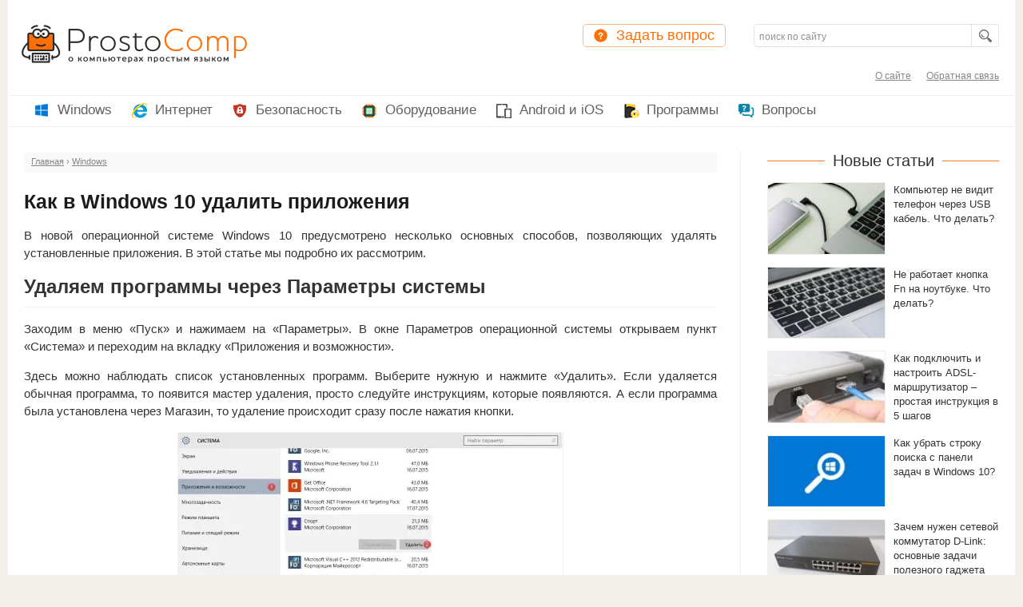

--- FILE ---
content_type: text/html; charset=UTF-8
request_url: https://prostocomp.net/sistema/kak-v-windows-10-udalit-prilozheniya.html
body_size: 26421
content:
<!DOCTYPE html>
<html>
<head>
    <meta http-equiv="Content-Type" content="text/html; charset=utf-8">
    <meta name="format-detection" content="telephone=no">
    <meta name="viewport" content="width=device-width">
	<link rel="shortcut icon" href="https://prostocomp.net/favicon.ico" type="image/x-icon">
    <title>Удаление приложений в Windows 10</title>
    
		<!-- All in One SEO 4.9.3 - aioseo.com -->
	<meta name="description" content="В новой операционной системе Windows 10 предусмотрено несколько основных способов, позволяющих удалять установленные приложения. В этой статье мы подробно их рассмотрим." />
	<meta name="robots" content="max-snippet:-1, max-image-preview:large, max-video-preview:-1" />
	<meta name="author" content="Автор"/>
	<meta name="keywords" content="удаление приложений в windows 10,как в windows 10 удалить приложения" />
	<link rel="canonical" href="https://prostocomp.net/sistema/kak-v-windows-10-udalit-prilozheniya.html" />
	<meta name="generator" content="All in One SEO (AIOSEO) 4.9.3" />
		<script type="application/ld+json" class="aioseo-schema">
			{"@context":"https:\/\/schema.org","@graph":[{"@type":"Article","@id":"https:\/\/prostocomp.net\/sistema\/kak-v-windows-10-udalit-prilozheniya.html#article","name":"\u0423\u0434\u0430\u043b\u0435\u043d\u0438\u0435 \u043f\u0440\u0438\u043b\u043e\u0436\u0435\u043d\u0438\u0439 \u0432 Windows 10","headline":"\u041a\u0430\u043a \u0432 Windows 10 \u0443\u0434\u0430\u043b\u0438\u0442\u044c \u043f\u0440\u0438\u043b\u043e\u0436\u0435\u043d\u0438\u044f","author":{"@id":"https:\/\/prostocomp.net\/author\/admin#author"},"publisher":{"@id":"https:\/\/prostocomp.net\/#person"},"image":{"@type":"ImageObject","url":"https:\/\/prostocomp.net\/wp-content\/uploads\/2015\/09\/How-To-Uninstall-Apps-in-Windows-10.jpg","width":389,"height":235,"caption":"\u0423\u0434\u0430\u043b\u0435\u043d\u0438\u0435 \u043f\u0440\u0438\u043b\u043e\u0436\u0435\u043d\u0438\u0439 \u0432 Windows 10"},"datePublished":"2015-09-08T09:36:18+03:00","dateModified":"2017-05-06T17:57:27+03:00","inLanguage":"ru-RU","commentCount":2,"mainEntityOfPage":{"@id":"https:\/\/prostocomp.net\/sistema\/kak-v-windows-10-udalit-prilozheniya.html#webpage"},"isPartOf":{"@id":"https:\/\/prostocomp.net\/sistema\/kak-v-windows-10-udalit-prilozheniya.html#webpage"},"articleSection":"Windows, Windows 10"},{"@type":"BreadcrumbList","@id":"https:\/\/prostocomp.net\/sistema\/kak-v-windows-10-udalit-prilozheniya.html#breadcrumblist","itemListElement":[{"@type":"ListItem","@id":"https:\/\/prostocomp.net#listItem","position":1,"name":"Home","item":"https:\/\/prostocomp.net","nextItem":{"@type":"ListItem","@id":"https:\/\/prostocomp.net\/category\/sistema#listItem","name":"Windows"}},{"@type":"ListItem","@id":"https:\/\/prostocomp.net\/category\/sistema#listItem","position":2,"name":"Windows","item":"https:\/\/prostocomp.net\/category\/sistema","nextItem":{"@type":"ListItem","@id":"https:\/\/prostocomp.net\/sistema\/kak-v-windows-10-udalit-prilozheniya.html#listItem","name":"\u041a\u0430\u043a \u0432 Windows 10 \u0443\u0434\u0430\u043b\u0438\u0442\u044c \u043f\u0440\u0438\u043b\u043e\u0436\u0435\u043d\u0438\u044f"},"previousItem":{"@type":"ListItem","@id":"https:\/\/prostocomp.net#listItem","name":"Home"}},{"@type":"ListItem","@id":"https:\/\/prostocomp.net\/sistema\/kak-v-windows-10-udalit-prilozheniya.html#listItem","position":3,"name":"\u041a\u0430\u043a \u0432 Windows 10 \u0443\u0434\u0430\u043b\u0438\u0442\u044c \u043f\u0440\u0438\u043b\u043e\u0436\u0435\u043d\u0438\u044f","previousItem":{"@type":"ListItem","@id":"https:\/\/prostocomp.net\/category\/sistema#listItem","name":"Windows"}}]},{"@type":"Person","@id":"https:\/\/prostocomp.net\/#person","name":"\u0410\u0432\u0442\u043e\u0440","image":{"@type":"ImageObject","@id":"https:\/\/prostocomp.net\/sistema\/kak-v-windows-10-udalit-prilozheniya.html#personImage","url":"https:\/\/secure.gravatar.com\/avatar\/f7e94476a507f5602ac675d24b006ae5ea4cb6cbf2ae81c1f52353e42fffcd12?s=96&d=mm&r=g","width":96,"height":96,"caption":"\u0410\u0432\u0442\u043e\u0440"}},{"@type":"Person","@id":"https:\/\/prostocomp.net\/author\/admin#author","url":"https:\/\/prostocomp.net\/author\/admin","name":"\u0410\u0432\u0442\u043e\u0440","image":{"@type":"ImageObject","@id":"https:\/\/prostocomp.net\/sistema\/kak-v-windows-10-udalit-prilozheniya.html#authorImage","url":"https:\/\/secure.gravatar.com\/avatar\/f7e94476a507f5602ac675d24b006ae5ea4cb6cbf2ae81c1f52353e42fffcd12?s=96&d=mm&r=g","width":96,"height":96,"caption":"\u0410\u0432\u0442\u043e\u0440"}},{"@type":"WebPage","@id":"https:\/\/prostocomp.net\/sistema\/kak-v-windows-10-udalit-prilozheniya.html#webpage","url":"https:\/\/prostocomp.net\/sistema\/kak-v-windows-10-udalit-prilozheniya.html","name":"\u0423\u0434\u0430\u043b\u0435\u043d\u0438\u0435 \u043f\u0440\u0438\u043b\u043e\u0436\u0435\u043d\u0438\u0439 \u0432 Windows 10","description":"\u0412 \u043d\u043e\u0432\u043e\u0439 \u043e\u043f\u0435\u0440\u0430\u0446\u0438\u043e\u043d\u043d\u043e\u0439 \u0441\u0438\u0441\u0442\u0435\u043c\u0435 Windows 10 \u043f\u0440\u0435\u0434\u0443\u0441\u043c\u043e\u0442\u0440\u0435\u043d\u043e \u043d\u0435\u0441\u043a\u043e\u043b\u044c\u043a\u043e \u043e\u0441\u043d\u043e\u0432\u043d\u044b\u0445 \u0441\u043f\u043e\u0441\u043e\u0431\u043e\u0432, \u043f\u043e\u0437\u0432\u043e\u043b\u044f\u044e\u0449\u0438\u0445 \u0443\u0434\u0430\u043b\u044f\u0442\u044c \u0443\u0441\u0442\u0430\u043d\u043e\u0432\u043b\u0435\u043d\u043d\u044b\u0435 \u043f\u0440\u0438\u043b\u043e\u0436\u0435\u043d\u0438\u044f. \u0412 \u044d\u0442\u043e\u0439 \u0441\u0442\u0430\u0442\u044c\u0435 \u043c\u044b \u043f\u043e\u0434\u0440\u043e\u0431\u043d\u043e \u0438\u0445 \u0440\u0430\u0441\u0441\u043c\u043e\u0442\u0440\u0438\u043c.","inLanguage":"ru-RU","isPartOf":{"@id":"https:\/\/prostocomp.net\/#website"},"breadcrumb":{"@id":"https:\/\/prostocomp.net\/sistema\/kak-v-windows-10-udalit-prilozheniya.html#breadcrumblist"},"author":{"@id":"https:\/\/prostocomp.net\/author\/admin#author"},"creator":{"@id":"https:\/\/prostocomp.net\/author\/admin#author"},"image":{"@type":"ImageObject","url":"https:\/\/prostocomp.net\/wp-content\/uploads\/2015\/09\/How-To-Uninstall-Apps-in-Windows-10.jpg","@id":"https:\/\/prostocomp.net\/sistema\/kak-v-windows-10-udalit-prilozheniya.html\/#mainImage","width":389,"height":235,"caption":"\u0423\u0434\u0430\u043b\u0435\u043d\u0438\u0435 \u043f\u0440\u0438\u043b\u043e\u0436\u0435\u043d\u0438\u0439 \u0432 Windows 10"},"primaryImageOfPage":{"@id":"https:\/\/prostocomp.net\/sistema\/kak-v-windows-10-udalit-prilozheniya.html#mainImage"},"datePublished":"2015-09-08T09:36:18+03:00","dateModified":"2017-05-06T17:57:27+03:00"},{"@type":"WebSite","@id":"https:\/\/prostocomp.net\/#website","url":"https:\/\/prostocomp.net\/","name":"ProstoComp.net","inLanguage":"ru-RU","publisher":{"@id":"https:\/\/prostocomp.net\/#person"}}]}
		</script>
		<!-- All in One SEO -->

<link rel="alternate" type="application/rss+xml" title="ProstoComp.net &raquo; Лента" href="https://prostocomp.net/feed" />
<link rel="alternate" type="application/rss+xml" title="ProstoComp.net &raquo; Лента комментариев" href="https://prostocomp.net/comments/feed" />
<link rel="alternate" type="application/rss+xml" title="ProstoComp.net &raquo; Лента комментариев к &laquo;Как в Windows 10 удалить приложения&raquo;" href="https://prostocomp.net/sistema/kak-v-windows-10-udalit-prilozheniya.html/feed" />
<link rel="alternate" title="oEmbed (JSON)" type="application/json+oembed" href="https://prostocomp.net/wp-json/oembed/1.0/embed?url=https%3A%2F%2Fprostocomp.net%2Fsistema%2Fkak-v-windows-10-udalit-prilozheniya.html" />
<link rel="alternate" title="oEmbed (XML)" type="text/xml+oembed" href="https://prostocomp.net/wp-json/oembed/1.0/embed?url=https%3A%2F%2Fprostocomp.net%2Fsistema%2Fkak-v-windows-10-udalit-prilozheniya.html&#038;format=xml" />
<style id='wp-img-auto-sizes-contain-inline-css' type='text/css'>
img:is([sizes=auto i],[sizes^="auto," i]){contain-intrinsic-size:3000px 1500px}
/*# sourceURL=wp-img-auto-sizes-contain-inline-css */
</style>
<style id='wp-emoji-styles-inline-css' type='text/css'>

	img.wp-smiley, img.emoji {
		display: inline !important;
		border: none !important;
		box-shadow: none !important;
		height: 1em !important;
		width: 1em !important;
		margin: 0 0.07em !important;
		vertical-align: -0.1em !important;
		background: none !important;
		padding: 0 !important;
	}
/*# sourceURL=wp-emoji-styles-inline-css */
</style>
<style id='classic-theme-styles-inline-css' type='text/css'>
/*! This file is auto-generated */
.wp-block-button__link{color:#fff;background-color:#32373c;border-radius:9999px;box-shadow:none;text-decoration:none;padding:calc(.667em + 2px) calc(1.333em + 2px);font-size:1.125em}.wp-block-file__button{background:#32373c;color:#fff;text-decoration:none}
/*# sourceURL=/wp-includes/css/classic-themes.min.css */
</style>
<link rel='stylesheet' id='magnific-css' href='https://prostocomp.net/wp-content/plugins/comment-images-reloaded/js/magnific.css?ver=6.9' type='text/css' media='all' />
<link rel='stylesheet' id='colorbox-css-css' href='https://prostocomp.net/wp-content/themes/prostocomp/colorbox.css?ver=6.9' type='text/css' media='all' />
<link rel='stylesheet' id='style-css' href='https://prostocomp.net/wp-content/themes/prostocomp/style.css?ver=6.9' type='text/css' media='all' />
<link rel='stylesheet' id='jquery.lightbox.min.css-css' href='https://prostocomp.net/wp-content/plugins/wp-jquery-lightbox/lightboxes/wp-jquery-lightbox/styles/lightbox.min.ru_RU.css?ver=2.3.4' type='text/css' media='all' />
<link rel='stylesheet' id='jqlb-overrides-css' href='https://prostocomp.net/wp-content/plugins/wp-jquery-lightbox/lightboxes/wp-jquery-lightbox/styles/overrides.css?ver=2.3.4' type='text/css' media='all' />
<style id='jqlb-overrides-inline-css' type='text/css'>

			#outerImageContainer {
				box-shadow: 0 0 4px 2px rgba(0,0,0,.2);
			}
			#imageContainer{
				padding: 8px;
			}
			#imageDataContainer {
				box-shadow: none;
				z-index: auto;
			}
			#prevArrow,
			#nextArrow{
				background-color: #ffffff;
				color: #000000;
			}
/*# sourceURL=jqlb-overrides-inline-css */
</style>
<script type="text/javascript" src="https://prostocomp.net/wp-includes/js/jquery/jquery.min.js?ver=3.7.1" id="jquery-core-js"></script>
<script type="text/javascript" src="https://prostocomp.net/wp-includes/js/jquery/jquery-migrate.min.js?ver=3.4.1" id="jquery-migrate-js"></script>
<script type="text/javascript" src="https://prostocomp.net/wp-content/themes/prostocomp/js/jquery.placeholder.min.js?ver=6.9" id="placeholder-js"></script>
<script type="text/javascript" src="https://prostocomp.net/wp-content/themes/prostocomp/js/jquery.colorbox-min.js?ver=6.9" id="colorbox-js-js"></script>
<script type="text/javascript" src="https://prostocomp.net/wp-content/themes/prostocomp/js/script.js?ver=6.9" id="script-js"></script>
<link rel="https://api.w.org/" href="https://prostocomp.net/wp-json/" /><link rel="alternate" title="JSON" type="application/json" href="https://prostocomp.net/wp-json/wp/v2/posts/3997" /><link rel="EditURI" type="application/rsd+xml" title="RSD" href="https://prostocomp.net/xmlrpc.php?rsd" />
<meta name="generator" content="WordPress 6.9" />
<link rel='shortlink' href='https://prostocomp.net/?p=3997' />
<link rel="icon" href="https://prostocomp.net/wp-content/uploads/2024/03/favicon.png" sizes="32x32" />
<link rel="icon" href="https://prostocomp.net/wp-content/uploads/2024/03/favicon.png" sizes="192x192" />
<link rel="apple-touch-icon" href="https://prostocomp.net/wp-content/uploads/2024/03/favicon.png" />
<meta name="msapplication-TileImage" content="https://prostocomp.net/wp-content/uploads/2024/03/favicon.png" />
	
	<!-- Global site tag (gtag.js) - Google Analytics -->
<script async src="https://www.googletagmanager.com/gtag/js?id=UA-88704739-2"></script>
<script>
  window.dataLayer = window.dataLayer || [];
  function gtag(){dataLayer.push(arguments);}
  gtag('js', new Date());

  gtag('config', 'UA-88704739-2');
</script>
	<style id='global-styles-inline-css' type='text/css'>
:root{--wp--preset--aspect-ratio--square: 1;--wp--preset--aspect-ratio--4-3: 4/3;--wp--preset--aspect-ratio--3-4: 3/4;--wp--preset--aspect-ratio--3-2: 3/2;--wp--preset--aspect-ratio--2-3: 2/3;--wp--preset--aspect-ratio--16-9: 16/9;--wp--preset--aspect-ratio--9-16: 9/16;--wp--preset--color--black: #000000;--wp--preset--color--cyan-bluish-gray: #abb8c3;--wp--preset--color--white: #ffffff;--wp--preset--color--pale-pink: #f78da7;--wp--preset--color--vivid-red: #cf2e2e;--wp--preset--color--luminous-vivid-orange: #ff6900;--wp--preset--color--luminous-vivid-amber: #fcb900;--wp--preset--color--light-green-cyan: #7bdcb5;--wp--preset--color--vivid-green-cyan: #00d084;--wp--preset--color--pale-cyan-blue: #8ed1fc;--wp--preset--color--vivid-cyan-blue: #0693e3;--wp--preset--color--vivid-purple: #9b51e0;--wp--preset--gradient--vivid-cyan-blue-to-vivid-purple: linear-gradient(135deg,rgb(6,147,227) 0%,rgb(155,81,224) 100%);--wp--preset--gradient--light-green-cyan-to-vivid-green-cyan: linear-gradient(135deg,rgb(122,220,180) 0%,rgb(0,208,130) 100%);--wp--preset--gradient--luminous-vivid-amber-to-luminous-vivid-orange: linear-gradient(135deg,rgb(252,185,0) 0%,rgb(255,105,0) 100%);--wp--preset--gradient--luminous-vivid-orange-to-vivid-red: linear-gradient(135deg,rgb(255,105,0) 0%,rgb(207,46,46) 100%);--wp--preset--gradient--very-light-gray-to-cyan-bluish-gray: linear-gradient(135deg,rgb(238,238,238) 0%,rgb(169,184,195) 100%);--wp--preset--gradient--cool-to-warm-spectrum: linear-gradient(135deg,rgb(74,234,220) 0%,rgb(151,120,209) 20%,rgb(207,42,186) 40%,rgb(238,44,130) 60%,rgb(251,105,98) 80%,rgb(254,248,76) 100%);--wp--preset--gradient--blush-light-purple: linear-gradient(135deg,rgb(255,206,236) 0%,rgb(152,150,240) 100%);--wp--preset--gradient--blush-bordeaux: linear-gradient(135deg,rgb(254,205,165) 0%,rgb(254,45,45) 50%,rgb(107,0,62) 100%);--wp--preset--gradient--luminous-dusk: linear-gradient(135deg,rgb(255,203,112) 0%,rgb(199,81,192) 50%,rgb(65,88,208) 100%);--wp--preset--gradient--pale-ocean: linear-gradient(135deg,rgb(255,245,203) 0%,rgb(182,227,212) 50%,rgb(51,167,181) 100%);--wp--preset--gradient--electric-grass: linear-gradient(135deg,rgb(202,248,128) 0%,rgb(113,206,126) 100%);--wp--preset--gradient--midnight: linear-gradient(135deg,rgb(2,3,129) 0%,rgb(40,116,252) 100%);--wp--preset--font-size--small: 13px;--wp--preset--font-size--medium: 20px;--wp--preset--font-size--large: 36px;--wp--preset--font-size--x-large: 42px;--wp--preset--spacing--20: 0.44rem;--wp--preset--spacing--30: 0.67rem;--wp--preset--spacing--40: 1rem;--wp--preset--spacing--50: 1.5rem;--wp--preset--spacing--60: 2.25rem;--wp--preset--spacing--70: 3.38rem;--wp--preset--spacing--80: 5.06rem;--wp--preset--shadow--natural: 6px 6px 9px rgba(0, 0, 0, 0.2);--wp--preset--shadow--deep: 12px 12px 50px rgba(0, 0, 0, 0.4);--wp--preset--shadow--sharp: 6px 6px 0px rgba(0, 0, 0, 0.2);--wp--preset--shadow--outlined: 6px 6px 0px -3px rgb(255, 255, 255), 6px 6px rgb(0, 0, 0);--wp--preset--shadow--crisp: 6px 6px 0px rgb(0, 0, 0);}:where(.is-layout-flex){gap: 0.5em;}:where(.is-layout-grid){gap: 0.5em;}body .is-layout-flex{display: flex;}.is-layout-flex{flex-wrap: wrap;align-items: center;}.is-layout-flex > :is(*, div){margin: 0;}body .is-layout-grid{display: grid;}.is-layout-grid > :is(*, div){margin: 0;}:where(.wp-block-columns.is-layout-flex){gap: 2em;}:where(.wp-block-columns.is-layout-grid){gap: 2em;}:where(.wp-block-post-template.is-layout-flex){gap: 1.25em;}:where(.wp-block-post-template.is-layout-grid){gap: 1.25em;}.has-black-color{color: var(--wp--preset--color--black) !important;}.has-cyan-bluish-gray-color{color: var(--wp--preset--color--cyan-bluish-gray) !important;}.has-white-color{color: var(--wp--preset--color--white) !important;}.has-pale-pink-color{color: var(--wp--preset--color--pale-pink) !important;}.has-vivid-red-color{color: var(--wp--preset--color--vivid-red) !important;}.has-luminous-vivid-orange-color{color: var(--wp--preset--color--luminous-vivid-orange) !important;}.has-luminous-vivid-amber-color{color: var(--wp--preset--color--luminous-vivid-amber) !important;}.has-light-green-cyan-color{color: var(--wp--preset--color--light-green-cyan) !important;}.has-vivid-green-cyan-color{color: var(--wp--preset--color--vivid-green-cyan) !important;}.has-pale-cyan-blue-color{color: var(--wp--preset--color--pale-cyan-blue) !important;}.has-vivid-cyan-blue-color{color: var(--wp--preset--color--vivid-cyan-blue) !important;}.has-vivid-purple-color{color: var(--wp--preset--color--vivid-purple) !important;}.has-black-background-color{background-color: var(--wp--preset--color--black) !important;}.has-cyan-bluish-gray-background-color{background-color: var(--wp--preset--color--cyan-bluish-gray) !important;}.has-white-background-color{background-color: var(--wp--preset--color--white) !important;}.has-pale-pink-background-color{background-color: var(--wp--preset--color--pale-pink) !important;}.has-vivid-red-background-color{background-color: var(--wp--preset--color--vivid-red) !important;}.has-luminous-vivid-orange-background-color{background-color: var(--wp--preset--color--luminous-vivid-orange) !important;}.has-luminous-vivid-amber-background-color{background-color: var(--wp--preset--color--luminous-vivid-amber) !important;}.has-light-green-cyan-background-color{background-color: var(--wp--preset--color--light-green-cyan) !important;}.has-vivid-green-cyan-background-color{background-color: var(--wp--preset--color--vivid-green-cyan) !important;}.has-pale-cyan-blue-background-color{background-color: var(--wp--preset--color--pale-cyan-blue) !important;}.has-vivid-cyan-blue-background-color{background-color: var(--wp--preset--color--vivid-cyan-blue) !important;}.has-vivid-purple-background-color{background-color: var(--wp--preset--color--vivid-purple) !important;}.has-black-border-color{border-color: var(--wp--preset--color--black) !important;}.has-cyan-bluish-gray-border-color{border-color: var(--wp--preset--color--cyan-bluish-gray) !important;}.has-white-border-color{border-color: var(--wp--preset--color--white) !important;}.has-pale-pink-border-color{border-color: var(--wp--preset--color--pale-pink) !important;}.has-vivid-red-border-color{border-color: var(--wp--preset--color--vivid-red) !important;}.has-luminous-vivid-orange-border-color{border-color: var(--wp--preset--color--luminous-vivid-orange) !important;}.has-luminous-vivid-amber-border-color{border-color: var(--wp--preset--color--luminous-vivid-amber) !important;}.has-light-green-cyan-border-color{border-color: var(--wp--preset--color--light-green-cyan) !important;}.has-vivid-green-cyan-border-color{border-color: var(--wp--preset--color--vivid-green-cyan) !important;}.has-pale-cyan-blue-border-color{border-color: var(--wp--preset--color--pale-cyan-blue) !important;}.has-vivid-cyan-blue-border-color{border-color: var(--wp--preset--color--vivid-cyan-blue) !important;}.has-vivid-purple-border-color{border-color: var(--wp--preset--color--vivid-purple) !important;}.has-vivid-cyan-blue-to-vivid-purple-gradient-background{background: var(--wp--preset--gradient--vivid-cyan-blue-to-vivid-purple) !important;}.has-light-green-cyan-to-vivid-green-cyan-gradient-background{background: var(--wp--preset--gradient--light-green-cyan-to-vivid-green-cyan) !important;}.has-luminous-vivid-amber-to-luminous-vivid-orange-gradient-background{background: var(--wp--preset--gradient--luminous-vivid-amber-to-luminous-vivid-orange) !important;}.has-luminous-vivid-orange-to-vivid-red-gradient-background{background: var(--wp--preset--gradient--luminous-vivid-orange-to-vivid-red) !important;}.has-very-light-gray-to-cyan-bluish-gray-gradient-background{background: var(--wp--preset--gradient--very-light-gray-to-cyan-bluish-gray) !important;}.has-cool-to-warm-spectrum-gradient-background{background: var(--wp--preset--gradient--cool-to-warm-spectrum) !important;}.has-blush-light-purple-gradient-background{background: var(--wp--preset--gradient--blush-light-purple) !important;}.has-blush-bordeaux-gradient-background{background: var(--wp--preset--gradient--blush-bordeaux) !important;}.has-luminous-dusk-gradient-background{background: var(--wp--preset--gradient--luminous-dusk) !important;}.has-pale-ocean-gradient-background{background: var(--wp--preset--gradient--pale-ocean) !important;}.has-electric-grass-gradient-background{background: var(--wp--preset--gradient--electric-grass) !important;}.has-midnight-gradient-background{background: var(--wp--preset--gradient--midnight) !important;}.has-small-font-size{font-size: var(--wp--preset--font-size--small) !important;}.has-medium-font-size{font-size: var(--wp--preset--font-size--medium) !important;}.has-large-font-size{font-size: var(--wp--preset--font-size--large) !important;}.has-x-large-font-size{font-size: var(--wp--preset--font-size--x-large) !important;}
/*# sourceURL=global-styles-inline-css */
</style>
</head>

<body>
<div class="main">
    <div class="container">
        <header class="header">
            <div class="logotip">
                                    <a href="https://prostocomp.net"><img
                            src="https://prostocomp.net/wp-content/themes/prostocomp/images/logotip.png" alt=""></a>
                            </div>
            <a href="https://prostocomp.net/ask_a_question" class="ask_question">Задать вопрос</a>
            <div class="search_box">
                <div class="ya-site-form ya-site-form_inited_no"
                     onclick="return {'action':'https://prostocomp.net/search','arrow':false,'bg':'transparent','fontsize':12,'fg':'#000000','language':'ru','logo':'rb','publicname':'Yandex Site Search #2283956','suggest':true,'target':'_self','tld':'ru','type':2,'usebigdictionary':true,'searchid':2283956,'input_fg':'#000000','input_bg':'#ffffff','input_fontStyle':'normal','input_fontWeight':'normal','input_placeholder':'поиск по сайту','input_placeholderColor':'#919191','input_borderColor':'#ffffff'}">
                    <form action="https://yandex.ru/search/site/" class="search" method="get" target="_self"
                          accept-charset="utf-8">
                        <input type="hidden" name="searchid" value="2283956"/>
                        <input type="hidden" name="l10n" value="ru"/>
                        <input type="hidden" name="reqenc" value=""/>
                        <input type="search" name="text" value="" placeholder="Поиск по сайту"/>
                        <input type="submit" value=""/>
                    </form>
                </div>
                <style type="text/css">.ya-page_js_yes .ya-site-form_inited_no {
                        display: none;
                    }</style>
                <script type="text/javascript">(function (w, d, c) {
                        var s = d.createElement('script'), h = d.getElementsByTagName('script')[0], e = d.documentElement;
                        if ((' ' + e.className + ' ').indexOf(' ya-page_js_yes ') === -1) {
                            e.className += ' ya-page_js_yes';
                        }
                        s.type = 'text/javascript';
                        s.async = true;
                        s.charset = 'utf-8';
                        s.src = (d.location.protocol === 'https:' ? 'https:' : 'http:') + '//site.yandex.net/v2.0/js/all.js';
                        h.parentNode.insertBefore(s, h);
                        (w[c] || (w[c] = [])).push(function () {
                            Ya.Site.Form.init()
                        })
                    })(window, document, 'yandex_site_callbacks');</script>
            </div>
            <a href="#" class="menu_sub"></a>
            <div class="hr"></div>
            <div class="hr hr02"></div>
            <div class="nav_cont">
                <nav class="menu"><ul id="menu-menyu-1" class=""><li id="menu-item-1232" class="item01 menu-item menu-item-type-taxonomy menu-item-object-category current-post-ancestor current-menu-parent current-post-parent menu-item-has-children menu-item-1232"><a href="https://prostocomp.net/category/sistema">Windows</a>
<ul class="sub-menu">
	<li id="menu-item-7095" class="menu-item menu-item-type-custom menu-item-object-custom menu-item-7095"><a href="https://prostocomp.net/windows-10-vse-instrukcii-po-ustanovke-i-nastrojke">Windows 10</a></li>
</ul>
</li>
<li id="menu-item-1233" class="item02 menu-item menu-item-type-taxonomy menu-item-object-category menu-item-1233"><a href="https://prostocomp.net/category/internet">Интернет</a></li>
<li id="menu-item-1237" class="item03 menu-item menu-item-type-taxonomy menu-item-object-category menu-item-1237"><a href="https://prostocomp.net/category/bezopasnost">Безопасность</a></li>
<li id="menu-item-1236" class="item04 menu-item menu-item-type-taxonomy menu-item-object-category menu-item-has-children menu-item-1236"><a href="https://prostocomp.net/category/oborudovanie">Оборудование</a>
<ul class="sub-menu">
	<li id="menu-item-1235" class="menu-item menu-item-type-taxonomy menu-item-object-category menu-item-1235"><a href="https://prostocomp.net/category/periferiya">Периферия</a></li>
</ul>
</li>
<li id="menu-item-7522" class="item07 menu-item menu-item-type-taxonomy menu-item-object-category menu-item-7522"><a href="https://prostocomp.net/category/android-i-ios">Android и iOS</a></li>
<li id="menu-item-1234" class="item05 menu-item menu-item-type-taxonomy menu-item-object-category menu-item-1234"><a href="https://prostocomp.net/category/soft">Программы</a></li>
<li id="menu-item-7094" class="item06 menu-item menu-item-type-custom menu-item-object-custom menu-item-7094"><a href="https://prostocomp.net/category/question">Вопросы</a></li>
</ul></nav>                <nav class="navigation"><ul id="menu-menyu-2" class=""><li id="menu-item-2165" class="menu-item menu-item-type-post_type menu-item-object-page menu-item-2165"><a href="https://prostocomp.net/kontakty">О сайте</a></li>
<li id="menu-item-169" class="menu-item menu-item-type-post_type menu-item-object-page menu-item-169"><a href="https://prostocomp.net/obratnaya-svyaz">Обратная связь</a></li>
</ul></nav>            </div>	
        </header>
		
        <section class="wrapper">
            <div class="parent">
                <section class="content">
    <div class="breadcrumbs" itemscope itemtype="http://schema.org/BreadcrumbList"><span itemprop="itemListElement" itemscope itemtype="http://schema.org/ListItem"><a class="breadcrumbs__link" href="https://prostocomp.net/" itemprop="item"><span itemprop="name">Главная</span></a><meta itemprop="position" content="1" /></span><span class="breadcrumbs__separator"> › </span><span itemprop="itemListElement" itemscope itemtype="http://schema.org/ListItem"><a class="breadcrumbs__link" href="https://prostocomp.net/category/sistema" itemprop="item"><span itemprop="name">Windows</span></a><meta itemprop="position" content="2" /></span></div><!-- .breadcrumbs -->    <article>
        <h1>Как в Windows 10 удалить приложения</h1>
        <p style="text-align: justify;">В новой операционной системе Windows 10 предусмотрено несколько основных способов, позволяющих удалять установленные приложения. В этой статье мы подробно их рассмотрим.</p>
<h2 style="text-align: justify;">Удаляем программы через Параметры системы</h2>
<p style="text-align: justify;">Заходим в меню «Пуск» и нажимаем на «Параметры». В окне Параметров операционной системы открываем пункт «Система» и переходим на вкладку «Приложения и возможности».</p>
<p style="text-align: justify;">Здесь можно наблюдать список установленных программ. Выберите нужную и нажмите «Удалить». Если удаляется обычная программа, то появится мастер удаления, просто следуйте инструкциям, которые появляются. А если программа была установлена через Магазин, то удаление происходит сразу после нажатия кнопки.</p>
<p style="text-align: justify;"><a href="https://prostocomp.net/wp-content/uploads/2015/09/uninstall_app_settings_mini_oszone.jpg" rel="lightbox[3997]"><img fetchpriority="high" decoding="async" class="aligncenter wp-image-4006 size-full" src="https://prostocomp.net/wp-content/uploads/2015/09/uninstall_app_settings_mini_oszone.jpg" alt="Удаляем программы через Параметры системы" width="481" height="361" /></a>Обратите внимание, что для некоторых системных приложений удаление не доступно и соответствующая кнопка так же не активна.<a href="https://prostocomp.net/wp-content/uploads/2015/09/store_unistall.jpg" rel="lightbox[3997]"><img decoding="async" class="aligncenter size-full wp-image-4005" src="https://prostocomp.net/wp-content/uploads/2015/09/store_unistall.jpg" alt="store_unistall" width="459" height="121" /></a>Кроме того, обычные программы могут легко удаляться через старую Панель управления, или после запуска программы деинсталляции, в папке приложения.</p>
<h2 style="text-align: justify;">Удаляем приложений в Windows 10 при помощи PowerShell</h2>
<p style="text-align: justify;">В первую очередь нужно узнать имена пакетов для программ, которые собираемся удалить.<br />
Запускаем PowerShell с правами администратора. Что бы это сделать, через поиск (введя название PowerShell), найдите эту программу и сделайте по ней клик правой кнопкой мышки. В раскрывшемся меню нужно будет выбрать соответствующий пункт для запуска с правами администратора.</p>
<p style="text-align: justify;">В окно PowerShell копируем и запускаем такую команду:</p>
<p style="text-align: justify;"><!--noindex--><section class="alert_box alert05"><img decoding="async" src="https://prostocomp.net/wp-content/themes/prostocomp/images/cmd.png" alt=""><span>Get-AppxPackage</span></section><!--/noindex--></p>
<p style="text-align: justify;">В окне появится список имен программ, установленных через Магазин.<br />
Для удобства работы с этим списком, мы его сохраним в виде текстового файла на Рабочем столе. Эта процедура выполняется такой командой:</p>
<p style="text-align: justify;"><!--noindex--><section class="alert_box alert05"><img decoding="async" src="https://prostocomp.net/wp-content/themes/prostocomp/images/cmd.png" alt=""><span>Get-AppxPackage | Set-Content &#171;$Env:userprofile\Desktop\AllApps.txt&#187;</span></section><!--/noindex--></p>
<p style="text-align: justify;">После запуска команды, у нас появится файл с именем AllApps.txt. В нем можно будет найти все имена пакетов программ, которые установлены в системе.</p>
<p style="text-align: justify;">Кроме того, можно сохранить файл с еще большим количеством подробностей. Для этого его нужно сохранять в формате HTML. Воспользуйтесь этой командой:</p>
<p style="text-align: justify;"><!--noindex--><section class="alert_box alert05"><img decoding="async" src="https://prostocomp.net/wp-content/themes/prostocomp/images/cmd.png" alt=""><span> Get-AppxPackage | ConvertTo-Html | Set-Content &#171;$Env:userprofile\Desktop\AllApps.html&#187;</span></section><!--/noindex--></p>
<p style="text-align: justify;"><a href="https://prostocomp.net/wp-content/uploads/2015/09/ps_get_full_list_apps_mini_oszone.jpg" rel="lightbox[3997]"><img decoding="async" class="aligncenter wp-image-4001 size-full" src="https://prostocomp.net/wp-content/uploads/2015/09/ps_get_full_list_apps_mini_oszone.jpg" alt="Удаление приложений в Windows 10" width="481" height="355" /></a>Для деинсталяции нужной программы будет копироваться полное название пакета для выбранного приложения — <strong>PackageFullName</strong>.</p>
<p style="text-align: justify;">Если список всех установленных приложений через Магазин слишком объемный и в нем достаточно трудно найти нужный компонент, то можно уточнить список по определенному фрагменту из названия приложения. К примеру, отобразим список по запросу News, при помощи такой команды:</p>
<p style="text-align: justify;"><!--noindex--><section class="alert_box alert05"><img decoding="async" src="https://prostocomp.net/wp-content/themes/prostocomp/images/cmd.png" alt=""><span>Get-AppxPackage -Name *News*</span></section><!--/noindex--></p>
<p style="text-align: justify;"><a href="https://prostocomp.net/wp-content/uploads/2015/09/ps_get_news_app_info_mini_oszone.jpg" rel="lightbox[3997]"><img loading="lazy" decoding="async" class="aligncenter size-full wp-image-4002" src="https://prostocomp.net/wp-content/uploads/2015/09/ps_get_news_app_info_mini_oszone.jpg" alt="ps_get_news_app_info_mini_oszone" width="481" height="355" /></a>Находим нужный компонент для удаления и выделяем полное его название мышкой, затем копируем. После чего выполняем команду удаления данной программы, подставив в нее скопированное название:</p>
<p style="text-align: justify;"><!--noindex--><section class="alert_box alert05"><img decoding="async" src="https://prostocomp.net/wp-content/themes/prostocomp/images/cmd.png" alt=""><span> Remove-AppxPackage Microsoft.BingNews_4.4.200.0_x86__8wekyb3d8bbwe -Confirm</span></section><!--/noindex--></p>
<p style="text-align: justify;">Обратите внимание на параметр <strong>-Confirm</strong>, в конце команды. Он указывает на вывод окна запроса, чтобы подтвердить удаление. Если его не использовать, то такого окошка не вы не увидите и операция начнется без дополнительных вопросов со стороны системы.</p>
<p style="text-align: justify;"><a href="https://prostocomp.net/wp-content/uploads/2015/09/ps_remove_news_app_mini_oszone.jpg" rel="lightbox[3997]"><img loading="lazy" decoding="async" class="aligncenter wp-image-4004 size-full" src="https://prostocomp.net/wp-content/uploads/2015/09/ps_remove_news_app_mini_oszone.jpg" alt="Удаляем приложений в Windows 10 при помощи PowerShell" width="481" height="355" /></a></p>
<p style="text-align: justify;">В итоге, нужная программа будет удалена с компьютера.</p>
<p style="text-align: justify;">Когда выполняются все эти команды, то операции производятся учетной записью пользователя, от имени которого запущен терминал. Если необходимо выполнить какое-либо действие от имени другого пользователя и с программами другого пользователя, то воспользуйтесь таким параметром в команде, как <strong>—User</strong> &lt;имя учетной записи&gt;</p>
<p style="text-align: justify;">Например, так:</p>
<p style="text-align: justify;"><!--noindex--><section class="alert_box alert05"><img decoding="async" src="https://prostocomp.net/wp-content/themes/prostocomp/images/cmd.png" alt=""><span>Get-AppxPackage -User ProstoComp</span></section><!--/noindex--></p>
<p style="text-align: justify;">После этого появится список установленных приложений, доступных именно для учетной записи пользователя <strong>USERNAME</strong></p>
<p style="text-align: justify;">Этим способом, используя этот же параметр можно устанавливать и выполнять удаление для любой другой, выбранной локальной учетной записи.</p>
<p style="text-align: justify;">Что бы выполнять операции, с приложениями, сразу для всех учетных записей, то воспользуйтесь параметром <strong>AllUsers</strong>.</p>
<p style="text-align: justify;">В репозитории от Microsoft есть очень полезный скрипт, позволяющий удалять сразу по несколько программ, через PowerShell — <a href="http://www.ghacks.net/2013/08/20/how-to-remove-all-windows-8-apps-using-powershell/" target="_blank" rel="nofollow noopener noreferrer">Remove Windows Store apps</a>.</p>
<p style="text-align: justify;">Когда есть несколько приложений, от которых нужно избавиться, то можно воспользоваться этим скриптом. Если хотите вообще удалить все приложения, установленные из Магазина, то можно запустить такую команду:</p>
<p style="text-align: justify;"><!--noindex--><section class="alert_box alert05"><img decoding="async" src="https://prostocomp.net/wp-content/themes/prostocomp/images/cmd.png" alt=""><span>Get-AppxPackage -AllUsers | Remove-AppxPackage</span></section><!--/noindex--></p>
<p style="text-align: justify;"><a href="https://prostocomp.net/wp-content/uploads/2015/09/ps_remove_all_apps_mini_oszone.jpg" rel="lightbox[3997]"><img loading="lazy" decoding="async" class="aligncenter size-full wp-image-4003" src="https://prostocomp.net/wp-content/uploads/2015/09/ps_remove_all_apps_mini_oszone.jpg" alt="ps_remove_all_apps_mini_oszone" width="481" height="355" /></a>Этой командой можно удалять все предустановленные программы, кроме тех, что слишком тесно интегрированы в систему. Их никак удалить не получится. После удаления, все эти приложения можно легко установить обратно. А если создать новую учетную запись, то все предустановленные программы смогут самостоятельно установиться в систему. Но можно отключить такую назойливую установку при помощи данной команды:</p>
<p style="text-align: justify;"><!--noindex--><section class="alert_box alert05"><img decoding="async" src="https://prostocomp.net/wp-content/themes/prostocomp/images/cmd.png" alt=""><span>Get-AppXProvisionedPackage -Online | Remove-AppxProvisionedPackage -Online</span></section><!--/noindex--></p>
<p style="text-align: justify;">Но при удалении нужно быть очень осторожным и четко осознавать все свои действия. Ведь с удалением всех предустановленных приложений удалится и сам Магазин. А без Магазина не получится устанавливать приложения которые там доступны.</p>
<p style="text-align: justify;">Если удалять программы используя <strong>Remove-AppxPackage</strong>, то избавиться от программы из хранилища пакетов можно выполнением следующей команды:</p>
<p style="text-align: justify;"><!--noindex--><section class="alert_box alert05"><img decoding="async" src="https://prostocomp.net/wp-content/themes/prostocomp/images/cmd.png" alt=""><span>Get-AppXProvisionedPackage -Online | where-object {$_.packagename –like &#171;*3DBuilder*&#187;} | Remove-AppxProvisionedPackage -Online</span></section><!--/noindex--></p>
<p style="text-align: justify;">После параметра <strong>-like</strong> указывается название пакета удаляемой программы. Например, здесь мы поставили имя <strong>3DBuilder</strong>. Для удаления другого пакета, нужно указать свое название нужной программы.</p>
<h2 style="text-align: justify;">Удаляем приложения при помощи командной строки</h2>
<p style="text-align: justify;">Здесь мы воспользуемся системной утилитой <strong>WMIC</strong>, основное назначение которой предоставлять возможность взаимодействовать через инструментарий для управления Windows (WMI).<br />
Прежде всего, <a href="https://prostocomp.net/sistema/kak-v-windows-10-zapustit-komandnuyu-stroku-ot-imeni-administratora.html" target="_blank" rel="noopener noreferrer">запускаем командную строку с правами администратора</a>. После чего введите в окне терминала wmic и нажмите на «Enter».</p>
<p style="text-align: justify;">Обратите внимание: При помощи данного способа можно управлять только обычными приложениями, которые устанавливались через мастер <a href="https://prostocomp.net/sistema/oshibka-windows-installer-kak-ispravit.html" target="_blank" rel="noopener noreferrer">Windows Installer</a>.</p>
<p style="text-align: justify;">Как и в предыдущих случаях, мы должны получить список имен для приложений. Воспользуемся такой командой:</p>
<p style="text-align: justify;"><!--noindex--><section class="alert_box alert05"><img decoding="async" src="https://prostocomp.net/wp-content/themes/prostocomp/images/cmd.png" alt=""><span>product get name</span></section><!--/noindex--></p>
<p style="text-align: justify;">В окне терминала отобразятся названия приложений, которые есть на этом компьютере. Эти имена мы будем использовать в командах деинсталляции.</p>
<p style="text-align: justify;"><a href="https://prostocomp.net/wp-content/uploads/2015/09/wmic_get_apps_mini_oszone.jpg" rel="lightbox[3997]"><img loading="lazy" decoding="async" class="aligncenter wp-image-4007 size-full" src="https://prostocomp.net/wp-content/uploads/2015/09/wmic_get_apps_mini_oszone.jpg" alt="Удаляем приложения при помощи командной строки" width="481" height="227" /></a>Подобно тому, как и в прошлый раз, этот список можно сохранять в виде текстового файла:</p>
<p style="text-align: justify;"><!--noindex--><section class="alert_box alert05"><img decoding="async" src="https://prostocomp.net/wp-content/themes/prostocomp/images/cmd.png" alt=""><span> wmic /output:C:\Users\&lt;имя пользователя&gt;\Desktop\software_list.txt product get Name, Version</span></section><!--/noindex--></p>
<p style="text-align: justify;">Или в виде HTML документа, для просмотра в браузере:</p>
<p style="text-align: justify;"><!--noindex--><section class="alert_box alert05"><img decoding="async" src="https://prostocomp.net/wp-content/themes/prostocomp/images/cmd.png" alt=""><span> wmic /output:C:\Users\&lt;имя пользователя&gt;\Desktop\software_list.html product get Name, Version /format:htable</span></section><!--/noindex--></p>
<p style="text-align: justify;">Если присмотреться к этому списку, то кроме названий, можно увидеть и другие, дополнительные параметры (к примеру, версия приложения). Эти данные можно использовать, что бы уточнить список и отсеять все лишнее. Для этих целей используем такие параметры команды:</p>
<ul style="text-align: justify;">
<li><strong>Name</strong> – имя, или название приложениями;</li>
<li><strong>Version</strong> – установленная версия программы;</li>
<li><strong>Vendor</strong> – разработчик приложениями;</li>
<li><strong>Description</strong> – краткое описание;</li>
<li><strong>InstallDate</strong> – дата, когда было установлено приложение.</li>
</ul>
<p style="text-align: justify;">Получая список со всеми программами на данном компьютере, результаты можно ограничивать по выше указанным параметрам. Например, показать приложения, которые устанавливались в определенную дату, или отобразить программы только определенного с наличием определенного слова в названии.</p>
<p style="text-align: justify;">Давайте сформируем список приложений, у которых разработчик корпорация Microsoft, при помощи этой команды:</p>
<p style="text-align: justify;"><!--noindex--><section class="alert_box alert05"><img decoding="async" src="https://prostocomp.net/wp-content/themes/prostocomp/images/cmd.png" alt=""><span>wmic product where &#171;Vendor like &#8216;%Microsoft%'&#187; get Name, Version</span></section><!--/noindex--></p>
<p style="text-align: justify;">Или выведем на экран имена приложений, со словом «Office» в тексте:</p>
<p style="text-align: justify;"><!--noindex--><section class="alert_box alert05"><img decoding="async" src="https://prostocomp.net/wp-content/themes/prostocomp/images/cmd.png" alt=""><span>wmic product where &#171;Name like &#8216;%Office%'&#187; get Name, Version</span></section><!--/noindex--></p>
<p style="text-align: justify;">Давайте что-нибудь удалим! И так, у нас подопытным будет Windows 7 USB/DVD Download Tool. А команда, позволяющая удалить это приложение, будет иметь такой вид:</p>
<p style="text-align: justify;"><!--noindex--><section class="alert_box alert05"><img decoding="async" src="https://prostocomp.net/wp-content/themes/prostocomp/images/cmd.png" alt=""><span>product where name=&#187;Windows 7 USB/DVD Download Tool&#187; call uninstall</span></section><!--/noindex--></p>
<p style="text-align: justify;">Если нужно удалить любое другое приложение, то в параметр имени «name» подставляем название соответствующее название другой программы.</p>
<p style="text-align: justify;">Причем пред удалением, появится запрос, требующий подтвердить ваши намерения. Но если не хотите с ним сталкиваться, то можно его и отключить. Просто добавив /nointeractive, как показано здесь:</p>
<p style="text-align: justify;"><!--noindex--><section class="alert_box alert05"><img decoding="async" src="https://prostocomp.net/wp-content/themes/prostocomp/images/cmd.png" alt=""><span>product where name=&#187;Windows 7 USB/DVD Download Tool&#187; call uninstall /nointeractive</span></section><!--/noindex--></p>
<p style="text-align: justify;">Кстати, используя WMIC можно управлять пакетами приложений на удаленных ПК.</p>
<p style="text-align: justify;">На этом сегодняшняя статья завершается. Если у Вас возникли вопросы, то можете смело спрашивать их в комментариях. Удачи!</p>

    </article>
<div class="adsn">
            <script async src="https://pagead2.googlesyndication.com/pagead/js/adsbygoogle.js?client=ca-pub-0084895419312024"
     crossorigin="anonymous"></script>
<!-- prostocomp.net, adaptiv, прямоугольник -->
<ins class="adsbygoogle"
     style="display:block"
     data-ad-client="ca-pub-0084895419312024"
     data-ad-slot="6340208882"
     data-ad-format="auto"
     data-full-width-responsive="true"></ins>
<script>
     (adsbygoogle = window.adsbygoogle || []).push({});
</script>
        </div>
    <div class="entry_info even">
        <div class="soc">
            
        </div>
        <div class="info">
			<span>Автор статьи: Сергей</span>
            <span class="links"><a href="https://prostocomp.net/category/sistema" rel="category tag">Windows</a></span>
            <span class="comm">2</span>
            <span class="views"> 15448</span>
        </div>
    </div>
                <section class="widget_cont">
                <div class="title">
                    Это может пригодиться:
                </div>
                <div class="parent even">
                                            <section class="widget_box even">
                            <div class="widget_box_img">
                                <a href="https://prostocomp.net/sistema/kompyuter-ne-vidit-telefon-cherez-usb-kabel-chto-delat.html"><img width="150" height="91" src="https://prostocomp.net/wp-content/uploads/2021/03/tel-usb-2-150x91.jpg" class="attachment-aside size-aside wp-post-image" alt="Компьютер не видит телефон через USB кабель" decoding="async" loading="lazy" srcset="https://prostocomp.net/wp-content/uploads/2021/03/tel-usb-2-150x91.jpg 150w, https://prostocomp.net/wp-content/uploads/2021/03/tel-usb-2.jpg 250w" sizes="auto, (max-width: 150px) 100vw, 150px" /></a>
                            </div>
                            <div class="widget_box_text">
                                <a href="https://prostocomp.net/sistema/kompyuter-ne-vidit-telefon-cherez-usb-kabel-chto-delat.html">Компьютер не видит телефон через USB кабель. Что делать?</a>
                            </div>
                        </section>
                                            <section class="widget_box even">
                            <div class="widget_box_img">
                                <a href="https://prostocomp.net/sistema/kak-ubrat-stroku-poiska-s-paneli-zadach-v-windows-10.html"><img width="150" height="91" src="https://prostocomp.net/wp-content/uploads/2019/08/Search-Windows-10-150x91.jpg" class="attachment-aside size-aside wp-post-image" alt="Windows 10: отключение строки поиска" decoding="async" loading="lazy" srcset="https://prostocomp.net/wp-content/uploads/2019/08/Search-Windows-10-150x91.jpg 150w, https://prostocomp.net/wp-content/uploads/2019/08/Search-Windows-10.jpg 250w" sizes="auto, (max-width: 150px) 100vw, 150px" /></a>
                            </div>
                            <div class="widget_box_text">
                                <a href="https://prostocomp.net/sistema/kak-ubrat-stroku-poiska-s-paneli-zadach-v-windows-10.html">Как убрать строку поиска с панели задач в Windows 10?</a>
                            </div>
                        </section>
                                            <section class="widget_box even">
                            <div class="widget_box_img">
                                <a href="https://prostocomp.net/sistema/windows-10-ne-vidit-kompyutery-v-seti-i-obshhie-papki-pochemu-i-chto-delat.html"><img width="150" height="91" src="https://prostocomp.net/wp-content/uploads/2019/02/local-network-computer-windows-10-150x91.jpg" class="attachment-aside size-aside wp-post-image" alt="Windows 10 не видит локальные компьютеры и сетевые накопители" decoding="async" loading="lazy" srcset="https://prostocomp.net/wp-content/uploads/2019/02/local-network-computer-windows-10-150x91.jpg 150w, https://prostocomp.net/wp-content/uploads/2019/02/local-network-computer-windows-10.jpg 250w" sizes="auto, (max-width: 150px) 100vw, 150px" /></a>
                            </div>
                            <div class="widget_box_text">
                                <a href="https://prostocomp.net/sistema/windows-10-ne-vidit-kompyutery-v-seti-i-obshhie-papki-pochemu-i-chto-delat.html">Windows 10 не видит компьютеры в сети и общие папки. Почему и что делать?</a>
                            </div>
                        </section>
                                            <section class="widget_box even">
                            <div class="widget_box_img">
                                <a href="https://prostocomp.net/sistema/kak-vyvesti-zvuk-s-kompyutera-na-televizor-cherez-hdmi.html"><img width="150" height="91" src="https://prostocomp.net/wp-content/uploads/2018/12/hdmi-sound-150x91.jpg" class="attachment-aside size-aside wp-post-image" alt="Звук по HDMI с ПК на ТВ" decoding="async" loading="lazy" srcset="https://prostocomp.net/wp-content/uploads/2018/12/hdmi-sound-150x91.jpg 150w, https://prostocomp.net/wp-content/uploads/2018/12/hdmi-sound.jpg 250w" sizes="auto, (max-width: 150px) 100vw, 150px" /></a>
                            </div>
                            <div class="widget_box_text">
                                <a href="https://prostocomp.net/sistema/kak-vyvesti-zvuk-s-kompyutera-na-televizor-cherez-hdmi.html">Как вывести звук с компьютера на телевизор через HDMI?</a>
                            </div>
                        </section>
                                            <section class="widget_box even">
                            <div class="widget_box_img">
                                <a href="https://prostocomp.net/sistema/windows-powershell-chto-eto-takoe-i-kak-zapustit.html"><img width="150" height="91" src="https://prostocomp.net/wp-content/uploads/2018/08/Windows-PowerShell-150x91.jpg" class="attachment-aside size-aside wp-post-image" alt="PowerShell" decoding="async" loading="lazy" srcset="https://prostocomp.net/wp-content/uploads/2018/08/Windows-PowerShell-150x91.jpg 150w, https://prostocomp.net/wp-content/uploads/2018/08/Windows-PowerShell.jpg 250w" sizes="auto, (max-width: 150px) 100vw, 150px" /></a>
                            </div>
                            <div class="widget_box_text">
                                <a href="https://prostocomp.net/sistema/windows-powershell-chto-eto-takoe-i-kak-zapustit.html">Windows PowerShell – что это такое и как запустить?</a>
                            </div>
                        </section>
                                    </div>
            </section>
                        <section class="comments_block" id="comments">
            <div class="title">
            Комментарии: <span>2</span>
            <a href="#commentform" class="add_comm">Оставить комментарий</a>
        </div>
                <div class="comment even thread-even depth-1" id="comment-812">
            <div class="comment_cont admin_comm">
                <div class="avatar">
                    <img alt='' src='https://secure.gravatar.com/avatar/8d0c19b8506d675f69df60d7f803bc19d6fa5876f9db8f217e2ed886b071a879?s=59&#038;d=mm&#038;r=g' srcset='https://secure.gravatar.com/avatar/8d0c19b8506d675f69df60d7f803bc19d6fa5876f9db8f217e2ed886b071a879?s=118&#038;d=mm&#038;r=g 2x' class='avatar avatar-59 photo' height='59' width='59' loading='lazy' decoding='async'/>                </div>
                <a rel="nofollow" class="comment-reply-link" href="#comment-812" data-commentid="812" data-postid="3997" data-belowelement="comment-812" data-respondelement="respond" data-replyto="Комментарий к записи Дмитрий" aria-label="Комментарий к записи Дмитрий">Ответить</a>                <div class="comment_cont_text">
                    <div class="comment_cont_info">
                        <span class="user_name">Дмитрий</span>
                        <span class="date">03.06.2016 в 04:48                            (10 лет                            назад)</span>
                    </div>
                                        <p>Спасибо за подсказку.</p>
                                    </div>
            </div>
            </div><!-- #comment-## -->
        <div class="comment odd alt thread-odd thread-alt depth-1" id="comment-22766">
            <div class="comment_cont admin_comm">
                <div class="avatar">
                    <img alt='' src='https://secure.gravatar.com/avatar/a97447dac98e7befe320c23ab1d62fa6c19b35d520d5e4c7a9e00bf0df49451e?s=59&#038;d=mm&#038;r=g' srcset='https://secure.gravatar.com/avatar/a97447dac98e7befe320c23ab1d62fa6c19b35d520d5e4c7a9e00bf0df49451e?s=118&#038;d=mm&#038;r=g 2x' class='avatar avatar-59 photo' height='59' width='59' loading='lazy' decoding='async'/>                </div>
                <a rel="nofollow" class="comment-reply-link" href="#comment-22766" data-commentid="22766" data-postid="3997" data-belowelement="comment-22766" data-respondelement="respond" data-replyto="Комментарий к записи Рус" aria-label="Комментарий к записи Рус">Ответить</a>                <div class="comment_cont_text">
                    <div class="comment_cont_info">
                        <span class="user_name">Рус</span>
                        <span class="date">14.04.2020 в 09:17                            (6 лет                            назад)</span>
                    </div>
                                        <p>Спасибо, помогло</p>
                                    </div>
            </div>
            </div><!-- #comment-## -->
                <section class="add_comment_block">
        <div class="left"></div>
        <div class="right"></div>
        	<div id="respond" class="comment-respond">
		<div class="title">Добавить комментарий <small><a rel="nofollow" id="cancel-comment-reply-link" href="/sistema/kak-v-windows-10-udalit-prilozheniya.html#respond" style="display:none;">Отменить ответ</a></small></div><form action="https://prostocomp.net/wp-comments-post.php" method="post" id="commentform" class="comment-form"><div class="line_form textarea"><textarea id="comment" name="comment" cols="30" rows="10" aria-required="true" placeholder="Комментарий"></textarea></div><div class="line_form textarea"><a href="#" class="add_img">Прикрепить фото или скриншот</a></div><div class="line_form author"><input id="author" name="author" type="text" value="" placeholder="Имя" size="30"></div>
<div class="line_form email"><input id="email" name="email" type="text" value="" placeholder="E-mail (не публикуется)"></div>

<p class="form-submit"><input name="submit" type="submit" id="submit" class="submit" value="Отправить" /> <input type='hidden' name='comment_post_ID' value='3997' id='comment_post_ID' />
<input type='hidden' name='comment_parent' id='comment_parent' value='0' />
</p><p style="display: none;"><input type="hidden" id="akismet_comment_nonce" name="akismet_comment_nonce" value="58d0c9bef2" /></p><p style="display: none !important;" class="akismet-fields-container" data-prefix="ak_"><label>&#916;<textarea name="ak_hp_textarea" cols="45" rows="8" maxlength="100"></textarea></label><input type="hidden" id="ak_js_1" name="ak_js" value="205"/><script>document.getElementById( "ak_js_1" ).setAttribute( "value", ( new Date() ).getTime() );</script></p></form>	</div><!-- #respond -->
	<div id="comment-image-reloaded-wrapper"><p id="comment-image-reloaded-error"></p><label for='comment_image_reloaded_3997'>Выберите изображение для вашего комментария (GIF, PNG, JPG, JPEG):</label><p class='comment-image-reloaded'><input type='file' name=comment_image_reloaded_3997[] id='comment_image_reloaded' multiple='multiple' /></p></div><!-- #comment-image-wrapper -->    </section>
</section>
                </section>
                <section class="column">
    <aside class="sidebar"><div class="title"><span>Новые статьи</span></div>                                            <section class="widget_box">
    <div class="widget_box_img">
        <a href="https://prostocomp.net/sistema/kompyuter-ne-vidit-telefon-cherez-usb-kabel-chto-delat.html"><img width="150" height="91" src="https://prostocomp.net/wp-content/uploads/2021/03/tel-usb-2-150x91.jpg" class="attachment-aside size-aside wp-post-image" alt="Компьютер не видит телефон через USB кабель" decoding="async" loading="lazy" srcset="https://prostocomp.net/wp-content/uploads/2021/03/tel-usb-2-150x91.jpg 150w, https://prostocomp.net/wp-content/uploads/2021/03/tel-usb-2.jpg 250w" sizes="auto, (max-width: 150px) 100vw, 150px" /></a>
    </div>
    <div class="widget_box_text">
        <a href="https://prostocomp.net/sistema/kompyuter-ne-vidit-telefon-cherez-usb-kabel-chto-delat.html">Компьютер не видит телефон через USB кабель. Что делать?</a>
    </div>
</section>
                                            <section class="widget_box">
    <div class="widget_box_img">
        <a href="https://prostocomp.net/oborudovanie/ne-rabotaet-knopka-fn-na-noutbuke-chto-delat.html"><img width="150" height="91" src="https://prostocomp.net/wp-content/uploads/2020/05/fn-7-150x91.jpg" class="attachment-aside size-aside wp-post-image" alt="Не работает управление Wi-Fi, звуком, подсветкой из-за кнопки FN" decoding="async" loading="lazy" srcset="https://prostocomp.net/wp-content/uploads/2020/05/fn-7-150x91.jpg 150w, https://prostocomp.net/wp-content/uploads/2020/05/fn-7-250x150.jpg 250w" sizes="auto, (max-width: 150px) 100vw, 150px" /></a>
    </div>
    <div class="widget_box_text">
        <a href="https://prostocomp.net/oborudovanie/ne-rabotaet-knopka-fn-na-noutbuke-chto-delat.html">Не работает кнопка Fn на ноутбуке. Что делать?</a>
    </div>
</section>
                                            <section class="widget_box">
    <div class="widget_box_img">
        <a href="https://prostocomp.net/internet/kak-podklyuchit-i-nastroit-adsl-marshrutizator-prostaya-instrukciya-v-5-shagov.html"><img width="150" height="91" src="https://prostocomp.net/wp-content/uploads/2019/11/adsl-150x91.jpg" class="attachment-aside size-aside wp-post-image" alt="Настройка ADSL-маршрутизатора" decoding="async" loading="lazy" srcset="https://prostocomp.net/wp-content/uploads/2019/11/adsl-150x91.jpg 150w, https://prostocomp.net/wp-content/uploads/2019/11/adsl.jpg 250w" sizes="auto, (max-width: 150px) 100vw, 150px" /></a>
    </div>
    <div class="widget_box_text">
        <a href="https://prostocomp.net/internet/kak-podklyuchit-i-nastroit-adsl-marshrutizator-prostaya-instrukciya-v-5-shagov.html">Как подключить и настроить ADSL-маршрутизатор – простая инструкция в 5 шагов</a>
    </div>
</section>
                                            <section class="widget_box">
    <div class="widget_box_img">
        <a href="https://prostocomp.net/sistema/kak-ubrat-stroku-poiska-s-paneli-zadach-v-windows-10.html"><img width="150" height="91" src="https://prostocomp.net/wp-content/uploads/2019/08/Search-Windows-10-150x91.jpg" class="attachment-aside size-aside wp-post-image" alt="Windows 10: отключение строки поиска" decoding="async" loading="lazy" srcset="https://prostocomp.net/wp-content/uploads/2019/08/Search-Windows-10-150x91.jpg 150w, https://prostocomp.net/wp-content/uploads/2019/08/Search-Windows-10.jpg 250w" sizes="auto, (max-width: 150px) 100vw, 150px" /></a>
    </div>
    <div class="widget_box_text">
        <a href="https://prostocomp.net/sistema/kak-ubrat-stroku-poiska-s-paneli-zadach-v-windows-10.html">Как убрать строку поиска с панели задач в Windows 10?</a>
    </div>
</section>
                                            <section class="widget_box">
    <div class="widget_box_img">
        <a href="https://prostocomp.net/oborudovanie/zachem-nuzhen-setevoj-kommutator-d-link-osnovnye-zadachi-poleznogo-gadzheta.html"><img width="150" height="91" src="https://prostocomp.net/wp-content/uploads/2019/05/d-link-komutator-150x91.jpg" class="attachment-aside size-aside wp-post-image" alt="Коммутатор D-Link" decoding="async" loading="lazy" srcset="https://prostocomp.net/wp-content/uploads/2019/05/d-link-komutator-150x91.jpg 150w, https://prostocomp.net/wp-content/uploads/2019/05/d-link-komutator.jpg 250w" sizes="auto, (max-width: 150px) 100vw, 150px" /></a>
    </div>
    <div class="widget_box_text">
        <a href="https://prostocomp.net/oborudovanie/zachem-nuzhen-setevoj-kommutator-d-link-osnovnye-zadachi-poleznogo-gadzheta.html">Зачем нужен сетевой коммутатор D-Link: основные задачи полезного гаджета</a>
    </div>
</section>
                                                                    </aside>                        <aside class="sidebar"><div class="title"><span>Популярное</span></div>                                            <section class="widget_box">
    <div class="widget_box_img">
        <a href="https://prostocomp.net/bezopasnost/avtomaticheski-otkryvaetsya-brauzer-s-sajtom-i-reklamoj-kak-ubrat.html"><img width="150" height="91" src="https://prostocomp.net/wp-content/uploads/2018/03/78684-150x91.jpg" class="attachment-aside size-aside wp-post-image" alt="Вкладка &quot;Страница спонсоров&quot; в браузере" decoding="async" loading="lazy" srcset="https://prostocomp.net/wp-content/uploads/2018/03/78684-150x91.jpg 150w, https://prostocomp.net/wp-content/uploads/2018/03/78684.jpg 250w" sizes="auto, (max-width: 150px) 100vw, 150px" /></a>
        <span class="widget_box_view">772775</span>
    </div>
    <div class="widget_box_text">
        <a href="https://prostocomp.net/bezopasnost/avtomaticheski-otkryvaetsya-brauzer-s-sajtom-i-reklamoj-kak-ubrat.html">Автоматически открывается браузер с сайтом и рекламой. Как убрать?</a>
    </div>
</section>
                                            <section class="widget_box">
    <div class="widget_box_img">
        <a href="https://prostocomp.net/sistema/ustanovka-windows-10-c-fleshki-podrobnaya-instrukciya.html"><img width="150" height="91" src="https://prostocomp.net/wp-content/uploads/2016/03/windows10-150x91.jpg" class="attachment-aside size-aside wp-post-image" alt="Установка Windows 10" decoding="async" loading="lazy" srcset="https://prostocomp.net/wp-content/uploads/2016/03/windows10-150x91.jpg 150w, https://prostocomp.net/wp-content/uploads/2016/03/windows10.jpg 250w" sizes="auto, (max-width: 150px) 100vw, 150px" /></a>
        <span class="widget_box_view">743407</span>
    </div>
    <div class="widget_box_text">
        <a href="https://prostocomp.net/sistema/ustanovka-windows-10-c-fleshki-podrobnaya-instrukciya.html">Установка Windows 10 с флешки. Подробная инструкция</a>
    </div>
</section>
                                            <section class="widget_box">
    <div class="widget_box_img">
        <a href="https://prostocomp.net/oborudovanie/kak-zajti-v-bios-na-noutbuke-asus.html"><img width="150" height="91" src="https://prostocomp.net/wp-content/uploads/2017/05/asus_bios-150x91.jpg" class="attachment-aside size-aside wp-post-image" alt="Вход в BIOS ноутбука ASUS" decoding="async" loading="lazy" srcset="https://prostocomp.net/wp-content/uploads/2017/05/asus_bios-150x91.jpg 150w, https://prostocomp.net/wp-content/uploads/2017/05/asus_bios.jpg 250w" sizes="auto, (max-width: 150px) 100vw, 150px" /></a>
        <span class="widget_box_view">700944</span>
    </div>
    <div class="widget_box_text">
        <a href="https://prostocomp.net/oborudovanie/kak-zajti-v-bios-na-noutbuke-asus.html">Как зайти в BIOS на ноутбуке ASUS?</a>
    </div>
</section>
                                            <section class="widget_box">
    <div class="widget_box_img">
        <a href="https://prostocomp.net/sistema/chernyj-ekran-pri-vklyuchenii-kompyutera.html"><img width="150" height="91" src="https://prostocomp.net/wp-content/uploads/2015/05/chernyj-ekran-pri-vklyuchenii-150x91.jpg" class="attachment-aside size-aside wp-post-image" alt="" decoding="async" loading="lazy" srcset="https://prostocomp.net/wp-content/uploads/2015/05/chernyj-ekran-pri-vklyuchenii-150x91.jpg 150w, https://prostocomp.net/wp-content/uploads/2015/05/chernyj-ekran-pri-vklyuchenii-250x150.jpg 250w" sizes="auto, (max-width: 150px) 100vw, 150px" /></a>
        <span class="widget_box_view">699851</span>
    </div>
    <div class="widget_box_text">
        <a href="https://prostocomp.net/sistema/chernyj-ekran-pri-vklyuchenii-kompyutera.html">Черный экран при включении компьютера</a>
    </div>
</section>
                                            <section class="widget_box">
    <div class="widget_box_img">
        <a href="https://prostocomp.net/sistema/kak-ustanovit-windows-10-na-noutbuk.html"><img width="150" height="91" src="https://prostocomp.net/wp-content/uploads/2017/05/laptop_windows10-150x91.jpg" class="attachment-aside size-aside wp-post-image" alt="Установка Windows 10 на ноутбук" decoding="async" loading="lazy" srcset="https://prostocomp.net/wp-content/uploads/2017/05/laptop_windows10-150x91.jpg 150w, https://prostocomp.net/wp-content/uploads/2017/05/laptop_windows10.jpg 250w" sizes="auto, (max-width: 150px) 100vw, 150px" /></a>
        <span class="widget_box_view">448108</span>
    </div>
    <div class="widget_box_text">
        <a href="https://prostocomp.net/sistema/kak-ustanovit-windows-10-na-noutbuk.html">Как установить Windows 10 на ноутбук?</a>
    </div>
</section>
                                                                    </aside>                        </section>
            </div>
        </section>
        <section class="widget_block">
    <section class="widget_cont"><div class="title">Новые комментарии</div>                <div class="parent">
                                            <section class="widget_box comm_widget">
                            <div class="avatar">
                                <img alt='' src='https://secure.gravatar.com/avatar/f7e94476a507f5602ac675d24b006ae5ea4cb6cbf2ae81c1f52353e42fffcd12?s=57&#038;d=mm&#038;r=g' srcset='https://secure.gravatar.com/avatar/f7e94476a507f5602ac675d24b006ae5ea4cb6cbf2ae81c1f52353e42fffcd12?s=114&#038;d=mm&#038;r=g 2x' class='avatar avatar-57 photo' height='57' width='57' loading='lazy' decoding='async'/>                            </div>
                            <div class="widget_box_text">
                                <div class="widget_box_info">
                                    <span class="user_name">Автор</span>
                                    <span
                                        class="date">4 дня                                        назад</span>
                                </div>
                                <a href="https://prostocomp.net/sistema/problemy-s-ustanovkoj-windows-10-na-mbr-razdel-oshibka-ustanovka-windows-na-dannyj-disk-nevozmozhna.html#comment-37649">Спасибо!</a>
                            </div>
                        </section>
                                            <section class="widget_box comm_widget">
                            <div class="avatar">
                                <img alt='' src='https://secure.gravatar.com/avatar/37ed5aebbb6ae35438c1015cde6c9c765a6d23fb6d7d4e6a5e8134c1431c74e6?s=57&#038;d=mm&#038;r=g' srcset='https://secure.gravatar.com/avatar/37ed5aebbb6ae35438c1015cde6c9c765a6d23fb6d7d4e6a5e8134c1431c74e6?s=114&#038;d=mm&#038;r=g 2x' class='avatar avatar-57 photo' height='57' width='57' loading='lazy' decoding='async'/>                            </div>
                            <div class="widget_box_text">
                                <div class="widget_box_info">
                                    <span class="user_name">Альбина</span>
                                    <span
                                        class="date">2 месяца                                        назад</span>
                                </div>
                                <a href="https://prostocomp.net/bezopasnost/avtomaticheski-otkryvaetsya-brauzer-s-sajtom-i-reklamoj-kak-ubrat.html#comment-37127">К сожалению, у меня антивирус не хочет перемещать в карантин вирусы, ...</a>
                            </div>
                        </section>
                                            <section class="widget_box comm_widget">
                            <div class="avatar">
                                <img alt='' src='https://secure.gravatar.com/avatar/72ed5d45a107df14febc2d366d616fdfd8ce7239966af8a954fefc7b9328479b?s=57&#038;d=mm&#038;r=g' srcset='https://secure.gravatar.com/avatar/72ed5d45a107df14febc2d366d616fdfd8ce7239966af8a954fefc7b9328479b?s=114&#038;d=mm&#038;r=g 2x' class='avatar avatar-57 photo' height='57' width='57' loading='lazy' decoding='async'/>                            </div>
                            <div class="widget_box_text">
                                <div class="widget_box_info">
                                    <span class="user_name">Вася</span>
                                    <span
                                        class="date">2 месяца                                        назад</span>
                                </div>
                                <a href="https://prostocomp.net/sistema/oshibka-windows-installer-kak-ispravit.html#comment-37108">Зачем две одинаковых команды?</a>
                            </div>
                        </section>
                                            <section class="widget_box comm_widget">
                            <div class="avatar">
                                <img alt='' src='https://secure.gravatar.com/avatar/d4eb0fa33412e0b8f2f448185f16c852d705e5304a9416d6f93fc6ff88638f91?s=57&#038;d=mm&#038;r=g' srcset='https://secure.gravatar.com/avatar/d4eb0fa33412e0b8f2f448185f16c852d705e5304a9416d6f93fc6ff88638f91?s=114&#038;d=mm&#038;r=g 2x' class='avatar avatar-57 photo' height='57' width='57' loading='lazy' decoding='async'/>                            </div>
                            <div class="widget_box_text">
                                <div class="widget_box_info">
                                    <span class="user_name">Irish</span>
                                    <span
                                        class="date">4 месяца                                        назад</span>
                                </div>
                                <a href="https://prostocomp.net/sistema/problemy-s-ustanovkoj-windows-10-na-mbr-razdel-oshibka-ustanovka-windows-na-dannyj-disk-nevozmozhna.html#comment-36457">Все получилось благодаря вашим рекомендациям. Живите богато!</a>
                            </div>
                        </section>
                                            <section class="widget_box comm_widget">
                            <div class="avatar">
                                <img alt='' src='https://secure.gravatar.com/avatar/e01e2300d567a579d08d7d3417cda400b82b069ff8bff897cbe20d09c54e31e6?s=57&#038;d=mm&#038;r=g' srcset='https://secure.gravatar.com/avatar/e01e2300d567a579d08d7d3417cda400b82b069ff8bff897cbe20d09c54e31e6?s=114&#038;d=mm&#038;r=g 2x' class='avatar avatar-57 photo' height='57' width='57' loading='lazy' decoding='async'/>                            </div>
                            <div class="widget_box_text">
                                <div class="widget_box_info">
                                    <span class="user_name">ФРЕД</span>
                                    <span
                                        class="date">4 месяца                                        назад</span>
                                </div>
                                <a href="https://prostocomp.net/bezopasnost/udalenie-virusa-blokiruyushhij-brauzer.html#comment-36342">Чтобы "почистить" файл hosts, нужно открыть его с правами администратора с ...</a>
                            </div>
                        </section>
                                            <section class="widget_box comm_widget">
                            <div class="avatar">
                                <img alt='' src='https://secure.gravatar.com/avatar/e01e2300d567a579d08d7d3417cda400b82b069ff8bff897cbe20d09c54e31e6?s=57&#038;d=mm&#038;r=g' srcset='https://secure.gravatar.com/avatar/e01e2300d567a579d08d7d3417cda400b82b069ff8bff897cbe20d09c54e31e6?s=114&#038;d=mm&#038;r=g 2x' class='avatar avatar-57 photo' height='57' width='57' loading='lazy' decoding='async'/>                            </div>
                            <div class="widget_box_text">
                                <div class="widget_box_info">
                                    <span class="user_name">ФРЕД</span>
                                    <span
                                        class="date">4 месяца                                        назад</span>
                                </div>
                                <a href="https://prostocomp.net/soft/alternativa-dispetcheru-zadach-obzor-luchshix-programm.html#comment-36341">AnVir Task Manager здорово выручает. давно пользую. а статья прекрасная. ...</a>
                            </div>
                        </section>
                                            <section class="widget_box comm_widget">
                            <div class="avatar">
                                <img alt='' src='https://secure.gravatar.com/avatar/29db2c90f9ddda9379c382e2cecb2ed16455c3117820e615acf629cd72aeaa53?s=57&#038;d=mm&#038;r=g' srcset='https://secure.gravatar.com/avatar/29db2c90f9ddda9379c382e2cecb2ed16455c3117820e615acf629cd72aeaa53?s=114&#038;d=mm&#038;r=g 2x' class='avatar avatar-57 photo' height='57' width='57' loading='lazy' decoding='async'/>                            </div>
                            <div class="widget_box_text">
                                <div class="widget_box_info">
                                    <span class="user_name">Роман</span>
                                    <span
                                        class="date">4 месяца                                        назад</span>
                                </div>
                                <a href="https://prostocomp.net/sistema/problemy-s-ustanovkoj-windows-10-na-mbr-razdel-oshibka-ustanovka-windows-na-dannyj-disk-nevozmozhna.html#comment-36289">Подскажите что может быть. Не загружается загрузочная флешка на ноутбуке ...</a>
                            </div>
                        </section>
                                            <section class="widget_box comm_widget">
                            <div class="avatar">
                                <img alt='' src='https://secure.gravatar.com/avatar/6e00a1cc033c14a7856ecfa3d61470f94eae73a6edf44b3eba9fab49e78df3cb?s=57&#038;d=mm&#038;r=g' srcset='https://secure.gravatar.com/avatar/6e00a1cc033c14a7856ecfa3d61470f94eae73a6edf44b3eba9fab49e78df3cb?s=114&#038;d=mm&#038;r=g 2x' class='avatar avatar-57 photo' height='57' width='57' loading='lazy' decoding='async'/>                            </div>
                            <div class="widget_box_text">
                                <div class="widget_box_info">
                                    <span class="user_name">Дима</span>
                                    <span
                                        class="date">7 месяцев                                        назад</span>
                                </div>
                                <a href="https://prostocomp.net/sistema/sinij-ekran-smerti-kody-oshibok.html#comment-35557">Здравствуйте мой компьютер екран синий свет там вот такой код 0хс0000099 ...</a>
                            </div>
                        </section>
                                            <section class="widget_box comm_widget">
                            <div class="avatar">
                                <img alt='' src='https://secure.gravatar.com/avatar/f7e94476a507f5602ac675d24b006ae5ea4cb6cbf2ae81c1f52353e42fffcd12?s=57&#038;d=mm&#038;r=g' srcset='https://secure.gravatar.com/avatar/f7e94476a507f5602ac675d24b006ae5ea4cb6cbf2ae81c1f52353e42fffcd12?s=114&#038;d=mm&#038;r=g 2x' class='avatar avatar-57 photo' height='57' width='57' loading='lazy' decoding='async'/>                            </div>
                            <div class="widget_box_text">
                                <div class="widget_box_info">
                                    <span class="user_name">Автор</span>
                                    <span
                                        class="date">9 месяцев                                        назад</span>
                                </div>
                                <a href="https://prostocomp.net/bezopasnost/avtomaticheski-otkryvaetsya-brauzer-s-sajtom-i-reklamoj-kak-ubrat.html#comment-35448">Рад помочь!</a>
                            </div>
                        </section>
                                            <section class="widget_box comm_widget">
                            <div class="avatar">
                                <img alt='' src='https://secure.gravatar.com/avatar/be74a94fed6a4fe6bd00f52bfe371610cb46c99aa28b9d577062015213d9c8f7?s=57&#038;d=mm&#038;r=g' srcset='https://secure.gravatar.com/avatar/be74a94fed6a4fe6bd00f52bfe371610cb46c99aa28b9d577062015213d9c8f7?s=114&#038;d=mm&#038;r=g 2x' class='avatar avatar-57 photo' height='57' width='57' loading='lazy' decoding='async'/>                            </div>
                            <div class="widget_box_text">
                                <div class="widget_box_info">
                                    <span class="user_name">ivan</span>
                                    <span
                                        class="date">9 месяцев                                        назад</span>
                                </div>
                                <a href="https://prostocomp.net/sistema/kak-nastroit-bystrye-dejstviya-v-centre-uvedomlenij-windows-10.html#comment-35413">super</a>
                            </div>
                        </section>
                                    </div>
                </section></section>
    </div>
    <div class="hfooter"></div>
</div>

<footer class="footer">
    <div class="container">
        <div class="about">
            prostocomp.net – полезные и простые инструкции на компьютерную тематику. Установка и настройка Windows,
            исправление ошибок и проблем с компьютером, удаление вирусов и настройка оборудования.
        </div>
        <div class="copy">
            Copyright &copy; 2015-2020. При копировании материалов с сайта, обратная открытая ссылка на
            prostocomp.net обязательна.
        </div>

        <nav class="footer_nav"><ul id="menu-menyu-niz" class=""><li id="menu-item-6666" class="menu-item menu-item-type-post_type menu-item-object-page menu-item-6666"><a href="https://prostocomp.net/karta-sajta">Все статьи</a></li>
</ul></nav>        <noindex><div class="soc">
            <a href="https://www.facebook.com/ProstoCompNet" rel="nofollow" target="_blank"><img src="https://prostocomp.net/wp-content/themes/prostocomp/images/soc_fb.png" alt="Facebook"></a>
        </div></noindex>

    </div>
</footer>

<script type="speculationrules">
{"prefetch":[{"source":"document","where":{"and":[{"href_matches":"/*"},{"not":{"href_matches":["/wp-*.php","/wp-admin/*","/wp-content/uploads/*","/wp-content/*","/wp-content/plugins/*","/wp-content/themes/prostocomp/*","/*\\?(.+)"]}},{"not":{"selector_matches":"a[rel~=\"nofollow\"]"}},{"not":{"selector_matches":".no-prefetch, .no-prefetch a"}}]},"eagerness":"conservative"}]}
</script>
<script type="text/javascript" id="comment-images-reloaded-js-extra">
/* <![CDATA[ */
var cm_imgs = {"fileTypeError":"\u0412\u043d\u0438\u043c\u0430\u043d\u0438\u0435! \u0412\u044b \u043f\u044b\u0442\u0430\u0435\u0442\u0435\u0441\u044c \u0437\u0430\u0433\u0440\u0443\u0437\u0438\u0442\u044c \u043d\u0435\u0432\u0435\u0440\u043d\u043e\u0435 \u0438\u0437\u043e\u0431\u0440\u0430\u0436\u0435\u043d\u0438\u0435, \u043f\u043e\u044d\u0442\u043e\u043c\u0443 \u043e\u043d\u043e \u043d\u0435 \u0431\u0443\u0434\u0435\u0442 \u043f\u0440\u0438\u043a\u0440\u0435\u043f\u043b\u0435\u043d\u043e \u043a \u0432\u0430\u0448\u0435\u043c\u0443 \u043a\u043e\u043c\u043c\u0435\u043d\u0442\u0430\u0440\u0438\u044e.","fileSizeError":"\u0412\u043d\u0438\u043c\u0430\u043d\u0438\u0435! \u0412\u044b \u043f\u044b\u0442\u0430\u0435\u0442\u0435\u0441\u044c \u0437\u0430\u0433\u0440\u0443\u0437\u0438\u0442\u044c \u0441\u043b\u0438\u0448\u043a\u043e\u043c \u0431\u043e\u043b\u044c\u0448\u043e\u0439 \u0444\u0430\u0439\u043b. \u041f\u0440\u0438 \u0441\u043e\u0445\u0440\u0430\u043d\u0435\u043d\u0438\u0438 \u043a\u043e\u043c\u043c\u0435\u043d\u0442\u0430\u0440\u0438\u044f, \u0444\u0430\u0439\u043b \u043d\u0435 \u0431\u0443\u0434\u0435\u0442 \u043f\u0440\u0438\u043a\u0440\u0435\u043f\u043b\u0435\u043d! \u041c\u0430\u043a\u0441\u0438\u043c\u0430\u043b\u044c\u043d\u044b\u0439 \u0440\u0430\u0437\u043c\u0435\u0440 \u0444\u0430\u0439\u043b\u0430:","limitFileSize":"5242880","fileCountError":"\u003Cstrong\u003E\u0412\u043d\u0438\u043c\u0430\u043d\u0438\u0435!\u003C/strong\u003E \u0412\u044b \u043f\u044b\u0442\u0430\u0435\u0442\u0435\u0441\u044c \u0437\u0430\u0433\u0440\u0443\u0437\u0438\u0442\u044c \u0441\u043b\u0438\u0448\u043a\u043e\u043c \u043c\u043d\u043e\u0433\u043e \u0444\u0430\u0439\u043b\u043e\u0432. \u041f\u0440\u0438 \u043e\u0442\u043f\u0440\u0430\u0432\u043a\u0435 \u043a\u043e\u043c\u0435\u043d\u0442\u0430\u0440\u0438\u044f, \u0444\u0430\u0439\u043b\u044b \u043d\u0435 \u0431\u0443\u0434\u0443\u0442 \u0437\u0430\u0433\u0440\u0443\u0436\u0435\u043d\u044b \u003Cbr /\u003E\u041c\u0430\u043a\u0441\u0438\u043c\u0430\u043b\u044c\u043d\u043e\u0435 \u043a\u043e\u043b\u0438\u0447\u0435\u0441\u0442\u0432\u043e \u0438\u0437\u043e\u0431\u0440\u0430\u0436\u0435\u043d\u0438\u0439: ","limitFileCount":"3"};
//# sourceURL=comment-images-reloaded-js-extra
/* ]]> */
</script>
<script type="text/javascript" src="https://prostocomp.net/wp-content/plugins/comment-images-reloaded/js/cir_andzoom.min.js?ver=6.9" id="comment-images-reloaded-js"></script>
<script type="text/javascript" src="https://prostocomp.net/wp-includes/js/comment-reply.min.js?ver=6.9" id="comment-reply-js" async="async" data-wp-strategy="async" fetchpriority="low"></script>
<script type="text/javascript" src="https://prostocomp.net/wp-content/plugins/wp-jquery-lightbox/lightboxes/wp-jquery-lightbox/vendor/jquery.touchwipe.min.js?ver=2.3.4" id="wp-jquery-lightbox-swipe-js"></script>
<script type="text/javascript" src="https://prostocomp.net/wp-content/plugins/wp-jquery-lightbox/inc/purify.min.js?ver=2.3.4" id="wp-jquery-lightbox-purify-js"></script>
<script type="text/javascript" src="https://prostocomp.net/wp-content/plugins/wp-jquery-lightbox/lightboxes/wp-jquery-lightbox/vendor/panzoom.min.js?ver=2.3.4" id="wp-jquery-lightbox-panzoom-js"></script>
<script type="text/javascript" id="wp-jquery-lightbox-js-extra">
/* <![CDATA[ */
var JQLBSettings = {"showTitle":"0","useAltForTitle":"1","showCaption":"0","showNumbers":"0","fitToScreen":"1","resizeSpeed":"400","showDownload":"","navbarOnTop":"","marginSize":"0","mobileMarginSize":"20","slideshowSpeed":"4000","allowPinchZoom":"1","borderSize":"8","borderColor":"#fff","overlayColor":"#fff","overlayOpacity":"0.6","newNavStyle":"1","fixedNav":"1","showInfoBar":"0","prevLinkTitle":"\u043f\u0440\u0435\u0434\u044b\u0434\u0443\u0449\u0435\u0435 \u0438\u0437\u043e\u0431\u0440\u0430\u0436\u0435\u043d\u0438\u0435","nextLinkTitle":"\u0441\u043b\u0435\u0434\u0443\u044e\u0449\u0435\u0435 \u0438\u0437\u043e\u0431\u0440\u0430\u0436\u0435\u043d\u0438\u0435","closeTitle":"\u0437\u0430\u043a\u0440\u044b\u0442\u044c \u0433\u0430\u043b\u0435\u0440\u0435\u044e","image":"\u0418\u0437\u043e\u0431\u0440\u0430\u0436\u0435\u043d\u0438\u0435 ","of":" \u0438\u0437 ","download":"\u0421\u043a\u0430\u0447\u0430\u0442\u044c","pause":"(Pause Slideshow)","play":"(Play Slideshow)"};
//# sourceURL=wp-jquery-lightbox-js-extra
/* ]]> */
</script>
<script type="text/javascript" src="https://prostocomp.net/wp-content/plugins/wp-jquery-lightbox/lightboxes/wp-jquery-lightbox/jquery.lightbox.js?ver=2.3.4" id="wp-jquery-lightbox-js"></script>
<script defer type="text/javascript" src="https://prostocomp.net/wp-content/plugins/akismet/_inc/akismet-frontend.js?ver=1768054654" id="akismet-frontend-js"></script>
<script id="wp-emoji-settings" type="application/json">
{"baseUrl":"https://s.w.org/images/core/emoji/17.0.2/72x72/","ext":".png","svgUrl":"https://s.w.org/images/core/emoji/17.0.2/svg/","svgExt":".svg","source":{"concatemoji":"https://prostocomp.net/wp-includes/js/wp-emoji-release.min.js?ver=6.9"}}
</script>
<script type="module">
/* <![CDATA[ */
/*! This file is auto-generated */
const a=JSON.parse(document.getElementById("wp-emoji-settings").textContent),o=(window._wpemojiSettings=a,"wpEmojiSettingsSupports"),s=["flag","emoji"];function i(e){try{var t={supportTests:e,timestamp:(new Date).valueOf()};sessionStorage.setItem(o,JSON.stringify(t))}catch(e){}}function c(e,t,n){e.clearRect(0,0,e.canvas.width,e.canvas.height),e.fillText(t,0,0);t=new Uint32Array(e.getImageData(0,0,e.canvas.width,e.canvas.height).data);e.clearRect(0,0,e.canvas.width,e.canvas.height),e.fillText(n,0,0);const a=new Uint32Array(e.getImageData(0,0,e.canvas.width,e.canvas.height).data);return t.every((e,t)=>e===a[t])}function p(e,t){e.clearRect(0,0,e.canvas.width,e.canvas.height),e.fillText(t,0,0);var n=e.getImageData(16,16,1,1);for(let e=0;e<n.data.length;e++)if(0!==n.data[e])return!1;return!0}function u(e,t,n,a){switch(t){case"flag":return n(e,"\ud83c\udff3\ufe0f\u200d\u26a7\ufe0f","\ud83c\udff3\ufe0f\u200b\u26a7\ufe0f")?!1:!n(e,"\ud83c\udde8\ud83c\uddf6","\ud83c\udde8\u200b\ud83c\uddf6")&&!n(e,"\ud83c\udff4\udb40\udc67\udb40\udc62\udb40\udc65\udb40\udc6e\udb40\udc67\udb40\udc7f","\ud83c\udff4\u200b\udb40\udc67\u200b\udb40\udc62\u200b\udb40\udc65\u200b\udb40\udc6e\u200b\udb40\udc67\u200b\udb40\udc7f");case"emoji":return!a(e,"\ud83e\u1fac8")}return!1}function f(e,t,n,a){let r;const o=(r="undefined"!=typeof WorkerGlobalScope&&self instanceof WorkerGlobalScope?new OffscreenCanvas(300,150):document.createElement("canvas")).getContext("2d",{willReadFrequently:!0}),s=(o.textBaseline="top",o.font="600 32px Arial",{});return e.forEach(e=>{s[e]=t(o,e,n,a)}),s}function r(e){var t=document.createElement("script");t.src=e,t.defer=!0,document.head.appendChild(t)}a.supports={everything:!0,everythingExceptFlag:!0},new Promise(t=>{let n=function(){try{var e=JSON.parse(sessionStorage.getItem(o));if("object"==typeof e&&"number"==typeof e.timestamp&&(new Date).valueOf()<e.timestamp+604800&&"object"==typeof e.supportTests)return e.supportTests}catch(e){}return null}();if(!n){if("undefined"!=typeof Worker&&"undefined"!=typeof OffscreenCanvas&&"undefined"!=typeof URL&&URL.createObjectURL&&"undefined"!=typeof Blob)try{var e="postMessage("+f.toString()+"("+[JSON.stringify(s),u.toString(),c.toString(),p.toString()].join(",")+"));",a=new Blob([e],{type:"text/javascript"});const r=new Worker(URL.createObjectURL(a),{name:"wpTestEmojiSupports"});return void(r.onmessage=e=>{i(n=e.data),r.terminate(),t(n)})}catch(e){}i(n=f(s,u,c,p))}t(n)}).then(e=>{for(const n in e)a.supports[n]=e[n],a.supports.everything=a.supports.everything&&a.supports[n],"flag"!==n&&(a.supports.everythingExceptFlag=a.supports.everythingExceptFlag&&a.supports[n]);var t;a.supports.everythingExceptFlag=a.supports.everythingExceptFlag&&!a.supports.flag,a.supports.everything||((t=a.source||{}).concatemoji?r(t.concatemoji):t.wpemoji&&t.twemoji&&(r(t.twemoji),r(t.wpemoji)))});
//# sourceURL=https://prostocomp.net/wp-includes/js/wp-emoji-loader.min.js
/* ]]> */
</script>

</body>
</html>

--- FILE ---
content_type: text/html; charset=utf-8
request_url: https://www.google.com/recaptcha/api2/aframe
body_size: 268
content:
<!DOCTYPE HTML><html><head><meta http-equiv="content-type" content="text/html; charset=UTF-8"></head><body><script nonce="eMugQ3oL4NZAKHZx6yYZsA">/** Anti-fraud and anti-abuse applications only. See google.com/recaptcha */ try{var clients={'sodar':'https://pagead2.googlesyndication.com/pagead/sodar?'};window.addEventListener("message",function(a){try{if(a.source===window.parent){var b=JSON.parse(a.data);var c=clients[b['id']];if(c){var d=document.createElement('img');d.src=c+b['params']+'&rc='+(localStorage.getItem("rc::a")?sessionStorage.getItem("rc::b"):"");window.document.body.appendChild(d);sessionStorage.setItem("rc::e",parseInt(sessionStorage.getItem("rc::e")||0)+1);localStorage.setItem("rc::h",'1768375956735');}}}catch(b){}});window.parent.postMessage("_grecaptcha_ready", "*");}catch(b){}</script></body></html>